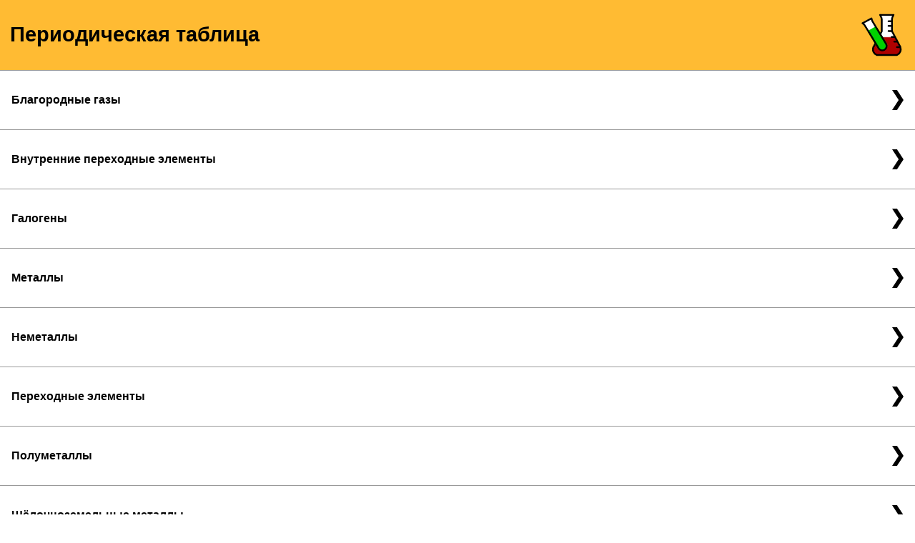

--- FILE ---
content_type: text/html; charset=utf-8
request_url: https://pt.kle.cz/ru_RU/category.html
body_size: 752
content:
<html lang="ru"><head><meta http-equiv="content-type" content="text/html; charset=utf-8"/><title>Периодическая таблица</title><meta name="description" content="Периодическая таблица"/><meta name="keywords" content="Периодическая таблица"/><link rel="stylesheet" type="text/css" href="../pt.css" media="all"/><link rel="canonical" href="https://pt.kle.cz/ru_RU/category.html"/><link rel="alternate" hreflang="en" href="https://pt.kle.cz/en_US/.html"/><link rel="alternate" hreflang="de" href="https://pt.kle.cz/de_DE/.html"/><link rel="alternate" hreflang="fr" href="https://pt.kle.cz/fr_FR/.html"/><link rel="alternate" hreflang="cs" href="https://pt.kle.cz/cs_CZ/.html"/><link rel="alternate" hreflang="sk" href="https://pt.kle.cz/sk_SK/.html"/><link rel="alternate" hreflang="pl" href="https://pt.kle.cz/pl_PL/.html"/><link rel="alternate" hreflang="es" href="https://pt.kle.cz/es_ES/.html"/><link rel="alternate" hreflang="nl" href="https://pt.kle.cz/nl_NL/.html"/><link rel="alternate" hreflang="ru" href="https://pt.kle.cz/ru_RU/.html"/><link rel="alternate" hreflang="et" href="https://pt.kle.cz/et_EE/.html"/><link rel="alternate" hreflang="sv" href="https://pt.kle.cz/sv_SE/.html"/><link rel="alternate" hreflang="pt" href="https://pt.kle.cz/pt_BR/.html"/><link rel="alternate" hreflang="it" href="https://pt.kle.cz/it_IT/.html"/><link rel="alternate" hreflang="da" href="https://pt.kle.cz/da_DK/.html"/><link rel="alternate" hreflang="hu" href="https://pt.kle.cz/hu_HU/.html"/><link rel="alternate" hreflang="be" href="https://pt.kle.cz/be_BY/.html"/><link rel="alternate" hreflang="hr" href="https://pt.kle.cz/hr_HR/.html"/><link rel="alternate" hreflang="tr" href="https://pt.kle.cz/tr_TR/.html"/><link rel="alternate" hreflang="fi" href="https://pt.kle.cz/fi_FI/.html"/><link rel="alternate" hreflang="ms" href="https://pt.kle.cz/ms_MY/.html"/><link rel="alternate" hreflang="id" href="https://pt.kle.cz/id_ID/.html"/><link rel="alternate" hreflang="af" href="https://pt.kle.cz/af_ZA/.html"/><link rel="alternate" hreflang="uk" href="https://pt.kle.cz/uk_UA/.html"/><link rel="alternate" hreflang="ja" href="https://pt.kle.cz/ja_JP/.html"/><link rel="alternate" hreflang="zh" href="https://pt.kle.cz/zh_CN/.html"/><link rel="alternate" hreflang="ro" href="https://pt.kle.cz/ro_RO/.html"/><link rel="alternate" hreflang="hi" href="https://pt.kle.cz/hi_HI/.html"/><link rel="alternate" hreflang="si" href="https://pt.kle.cz/si_SI/.html"/><link rel="alternate" hreflang="vi" href="https://pt.kle.cz/vi_VN/.html"/><link rel="shortcut icon" href="/favicon.ico" type="image/x-icon"/><link rel="apple-touch-icon" href="/apple-touch-icon.png"/><link rel="apple-touch-icon-precomposed" href="/apple-touch-icon.png"/><link rel="apple-touch-icon" sizes="57x57" href="/apple-touch-icon-57x57.png"/><link rel="apple-touch-icon" sizes="60x60" href="/apple-touch-icon-60x60.png"/><link rel="apple-touch-icon" sizes="72x72" href="/apple-touch-icon-72x72.png"/><link rel="apple-touch-icon" sizes="76x76" href="/apple-touch-icon-76x76.png"/><link rel="apple-touch-icon" sizes="114x114" href="/apple-touch-icon-114x114.png"/><link rel="apple-touch-icon" sizes="120x120" href="/apple-touch-icon-120x120.png"/><link rel="apple-touch-icon" sizes="144x144" href="/apple-touch-icon-144x144.png"/><link rel="apple-touch-icon" sizes="152x152" href="/apple-touch-icon-152x152.png"/><link rel="image_src" href="/periodic-table.png"/><link rel="previewimage" href="/periodic-table.png"/><link rel="fluid-icon" href="/periodic-table.png" title="Периодическая таблица"/><meta name="apple-mobile-web-app-capable" content="yes"/><meta name="viewport" content="width=device-width, initial-scale=1"><meta name="msapplication-TileImage" content="/pt.png"/><meta name="msapplication-TileColor" content="#ffbb33"/><meta name="theme-color" content="#ffbb33"><meta property="og:image" content="https://pt.kle.cz/periodic-table.png"/><meta property="og:title" content="Периодическая таблица"/><meta property="og:type" content="article"/><meta property="og:url" content="https://pt.kle.cz/ru_RU/category.html"/><meta property="og:description" content="Периодическая таблица"/><link rel="manifest" href="/ru_RU/manifest.json"></head><body itemscope itemtype="http://schema.org/Breadcrumb"><table id="header" border="0" cellspacing="0" cellpadding="0"><tr><td id="title"><a href="index.html" itemprop="url" title="Периодическая таблица"><h1 itemprop="title">Периодическая таблица</h1></a></td></tr></table><table class="elementlist" cellspacing="0" cellpadding="0" border="0"><tr><td><a href="noble-gases.html" class="line closed" itemprop="url" title="Благородные газы"><span itemprop="title">Благородные газы</span></a></td></tr><tr><td><a href="inner-transition-elements.html" class="line closed" itemprop="url" title="Внутренние переходные элементы"><span itemprop="title">Внутренние переходные элементы</span></a></td></tr><tr><td><a href="halogens.html" class="line closed" itemprop="url" title="Галогены"><span itemprop="title">Галогены</span></a></td></tr><tr><td><a href="metals.html" class="line closed" itemprop="url" title="Металлы"><span itemprop="title">Металлы</span></a></td></tr><tr><td><a href="nonmetals.html" class="line closed" itemprop="url" title="Неметаллы"><span itemprop="title">Неметаллы</span></a></td></tr><tr><td><a href="transition-elements.html" class="line closed" itemprop="url" title="Переходные элементы"><span itemprop="title">Переходные элементы</span></a></td></tr><tr><td><a href="metalloids.html" class="line closed" itemprop="url" title="Полуметаллы"><span itemprop="title">Полуметаллы</span></a></td></tr><tr><td><a href="alkaline-earth-metals.html" class="line closed" itemprop="url" title="Щёлочноземельные металлы"><span itemprop="title">Щёлочно<wbr>земельные металлы</span></a></td></tr><tr><td><a href="alkali-metals.html" class="line closed" itemprop="url" title="Щелочные металлы"><span itemprop="title">Щелочные металлы</span></a></td></tr></table><ul class="tbmenu"><li><a href="index.html" title="Периодическая таблица">Периодическая таблица</a></li><li><a href="language.html" title="Язык">Язык</a></li><li><a href="download.html" title="Скачать">Скачать</a></li></ul></body></html>